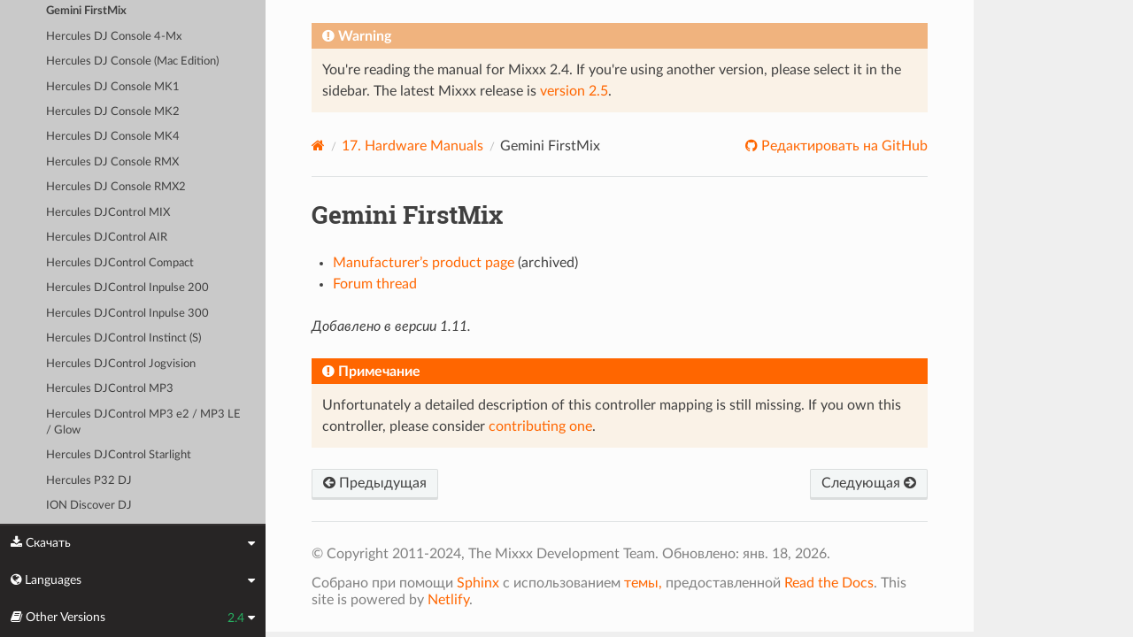

--- FILE ---
content_type: text/html; charset=UTF-8
request_url: https://manual.mixxx.org/2.4/ru/hardware/controllers/gemini_firstmix.html
body_size: 4885
content:


<!DOCTYPE html>
<html class="writer-html5" lang="en">
<head>
  <meta charset="utf-8" /><meta name="generator" content="Docutils 0.19: https://docutils.sourceforge.io/" />

  <meta name="viewport" content="width=device-width, initial-scale=1.0" />
  <title>Gemini FirstMix &mdash; Mixxx User Manual</title>
      <link rel="stylesheet" type="text/css" href="../../_static/pygments.css" />
      <link rel="stylesheet" type="text/css" href="../../_static/css/theme.css" />
      <link rel="stylesheet" type="text/css" href="../../_static/graphviz.css" />
      <link rel="stylesheet" type="text/css" href="../../_static/css/mixxx.css" />
      <link rel="stylesheet" type="text/css" href="../../_static/css/widget-sidebar.css" />

  
    <link rel="shortcut icon" href="../../_static/favicon.ico"/>
      <script src="../../_static/jquery.js"></script>
      <script src="../../_static/_sphinx_javascript_frameworks_compat.js"></script>
      <script data-url_root="../../" id="documentation_options" src="../../_static/documentation_options.js"></script>
      <script src="../../_static/doctools.js"></script>
      <script src="../../_static/sphinx_highlight.js"></script>
      <script src="../../_static/translations.js"></script>
      <script src="../../_static/js/widget-sidebar.js"></script>
    <script src="../../_static/js/theme.js"></script>
    <link rel="index" title="Алфавитный указатель" href="../../genindex.html" />
    <link rel="search" title="Поиск" href="../../search.html" />
    <link rel="next" title="Hercules DJ Console 4-Mx" href="hercules_dj_console_4_mx.html" />
    <link rel="prev" title="Gemini CDMP-7000" href="gemini_cdmp_7000.html" /> 
</head>

<body class="wy-body-for-nav"> 
  <div class="wy-grid-for-nav">
    <nav data-toggle="wy-nav-shift" class="wy-nav-side">
      <div class="wy-side-scroll">
        <div class="wy-side-nav-search" >

          
          
          <a class='icon icon-home' href='/2.4/ru/'>
            Mixxx
              <img src="../../_static/mixxx-icon-logo-symbolic.svg" class="logo" alt="Логотип"/>
          </a>
<div role="search">
  <form id="rtd-search-form" class="wy-form" action="../../search.html" method="get">
    <input type="text" name="q" placeholder="Поиск в документации" aria-label="Поиск в документации" />
    <input type="hidden" name="check_keywords" value="yes" />
    <input type="hidden" name="area" value="default" />
  </form>
</div>
        </div><div class="wy-menu wy-menu-vertical" data-spy="affix" role="navigation" aria-label="Меню навигации">
              <ul class="current">
<li class="toctree-l1"><a class='reference internal' href='/2.4/ru/chapters/introduction'>1. Введение в Mixxx</a></li>
<li class="toctree-l1"><a class='reference internal' href='/2.4/ru/chapters/getting_started'>2. Getting Started</a></li>
<li class="toctree-l1"><a class='reference internal' href='/2.4/ru/chapters/user_interface'>3. The Mixxx User Interface</a></li>
<li class="toctree-l1"><a class='reference internal' href='/2.4/ru/chapters/library'>4. The Mixxx Library</a></li>
<li class="toctree-l1"><a class='reference internal' href='/2.4/ru/chapters/hardware'>5. DJ Hardware</a></li>
<li class="toctree-l1"><a class='reference internal' href='/2.4/ru/chapters/example_setups'>6. Example Setups</a></li>
<li class="toctree-l1"><a class='reference internal' href='/2.4/ru/chapters/controlling_mixxx'>7. Controlling Mixxx</a></li>
<li class="toctree-l1"><a class='reference internal' href='/2.4/ru/chapters/vinyl_control'>8. Контроль винила</a></li>
<li class="toctree-l1"><a class='reference internal' href='/2.4/ru/chapters/microphones'>9. Using Microphones</a></li>
<li class="toctree-l1"><a class='reference internal' href='/2.4/ru/chapters/livebroadcasting'>10. Live Broadcasting - Start your own Internet radio</a></li>
<li class="toctree-l1"><a class='reference internal' href='/2.4/ru/chapters/effects'>11. Эффекты</a></li>
<li class="toctree-l1"><a class='reference internal' href='/2.4/ru/chapters/djing_with_mixxx'>12. Ди-джеинг с Mixxx</a></li>
<li class="toctree-l1"><a class='reference internal' href='/2.4/ru/chapters/preferences'>13. Параметры</a></li>
<li class="toctree-l1"><a class='reference internal' href='/2.4/ru/chapters/advanced_topics'>14. Advanced Topics</a></li>
<li class="toctree-l1"><a class='reference internal' href='/2.4/ru/chapters/getting_involved'>15. Contributing to the Project</a></li>
<li class="toctree-l1"><a class='reference internal' href='/2.4/ru/chapters/appendix'>16. Appendix</a></li>
<li class="toctree-l1 current"><a class='reference internal' href='/2.4/ru/hardware/manuals'>17. Hardware Manuals</a><ul class="current">
<li class="toctree-l2 current"><a class='reference internal' href='/2.4/ru/hardware/manuals#controllers'>17.1. Controllers</a><ul class="current">
<li class="toctree-l3"><a class='reference internal' href='/2.4/ru/hardware/controllers/akai_lpd8'>Akai LPD8</a></li>
<li class="toctree-l3"><a class='reference internal' href='/2.4/ru/hardware/controllers/akai_mpd24'>Akai MPD24</a></li>
<li class="toctree-l3"><a class='reference internal' href='/2.4/ru/hardware/controllers/allen_heath_xone_k2_k1'>Allen &amp; Heath Xone:K2</a></li>
<li class="toctree-l3"><a class='reference internal' href='/2.4/ru/hardware/controllers/american_audio_radius_2000'>American Audio Radius 2000</a></li>
<li class="toctree-l3"><a class='reference internal' href='/2.4/ru/hardware/controllers/american_audio_vms2'>American Audio VMS2</a></li>
<li class="toctree-l3"><a class='reference internal' href='/2.4/ru/hardware/controllers/american_audio_vms4'>American Audio VMS4/4.1</a></li>
<li class="toctree-l3"><a class='reference internal' href='/2.4/ru/hardware/controllers/behringer_bcd2000'>Behringer BCD2000</a></li>
<li class="toctree-l3"><a class='reference internal' href='/2.4/ru/hardware/controllers/behringer_bcd3000'>Behringer BCD3000</a></li>
<li class="toctree-l3"><a class='reference internal' href='/2.4/ru/hardware/controllers/behringer_bcr2000'>Behringer BCR2000</a></li>
<li class="toctree-l3"><a class='reference internal' href='/2.4/ru/hardware/controllers/behringer_cmd_micro'>Behringer CMD Micro</a></li>
<li class="toctree-l3"><a class='reference internal' href='/2.4/ru/hardware/controllers/behringer_cmd_mm_1'>Behringer CMD MM-1</a></li>
<li class="toctree-l3"><a class='reference internal' href='/2.4/ru/hardware/controllers/behringer_cmd_studio_4a'>Behringer CMD STUDIO 4a</a></li>
<li class="toctree-l3"><a class='reference internal' href='/2.4/ru/hardware/controllers/behringer_ddm4000'>Behringer DDM4000</a></li>
<li class="toctree-l3"><a class='reference internal' href='/2.4/ru/hardware/controllers/denon_dn_hs5500'>Denon DN-HS5500</a></li>
<li class="toctree-l3"><a class='reference internal' href='/2.4/ru/hardware/controllers/denon_dn_sc2000'>Denon DN-SC2000</a></li>
<li class="toctree-l3"><a class='reference internal' href='/2.4/ru/hardware/controllers/denon_mc3000'>Denon MC3000</a></li>
<li class="toctree-l3"><a class='reference internal' href='/2.4/ru/hardware/controllers/denon_mc4000'>Denon MC4000</a></li>
<li class="toctree-l3"><a class='reference internal' href='/2.4/ru/hardware/controllers/denon_mc6000mk2'>Denon MC6000MK2</a></li>
<li class="toctree-l3"><a class='reference internal' href='/2.4/ru/hardware/controllers/denon_mc7000'>Denon MC7000</a></li>
<li class="toctree-l3"><a class='reference internal' href='/2.4/ru/hardware/controllers/dj_tech_cdj_101'>DJ Tech CDJ 101</a></li>
<li class="toctree-l3"><a class='reference internal' href='/2.4/ru/hardware/controllers/dj_tech_djm_101'>DJ Tech DJM 101</a></li>
<li class="toctree-l3"><a class='reference internal' href='/2.4/ru/hardware/controllers/dj_tech_imix_reload'>DJ Tech iMix Reload</a></li>
<li class="toctree-l3"><a class='reference internal' href='/2.4/ru/hardware/controllers/dj_tech_kontrol_one'>DJ Tech Kontrol One</a></li>
<li class="toctree-l3"><a class='reference internal' href='/2.4/ru/hardware/controllers/dj_tech_mix_101'>DJ-Tech MIX-101</a></li>
<li class="toctree-l3"><a class='reference internal' href='/2.4/ru/hardware/controllers/dj_tech_mixer_one'>DJ Tech Mixer One</a></li>
<li class="toctree-l3"><a class='reference internal' href='/2.4/ru/hardware/controllers/dj_techtools_midi_figher_classic'>DJ TechTools MIDI Fighter Classic</a></li>
<li class="toctree-l3"><a class='reference internal' href='/2.4/ru/hardware/controllers/dj_techtools_midi_figher_twister'>DJ TechTools MIDI Fighter Twister</a></li>
<li class="toctree-l3"><a class='reference internal' href='/2.4/ru/hardware/controllers/eks_otus'>EKS Otus</a></li>
<li class="toctree-l3"><a class='reference internal' href='/2.4/ru/hardware/controllers/electrix_tweaker'>Electrix Tweaker</a></li>
<li class="toctree-l3"><a class='reference internal' href='/2.4/ru/hardware/controllers/evolution_x_session'>Evolution X-Session</a></li>
<li class="toctree-l3"><a class='reference internal' href='/2.4/ru/hardware/controllers/faderfox_dj2'>FaderFox DJ2</a></li>
<li class="toctree-l3"><a class='reference internal' href='/2.4/ru/hardware/controllers/gemini_cdmp_7000'>Gemini CDMP-7000</a></li>
<li class="toctree-l3 current"><a class="current reference internal" href="#">Gemini FirstMix</a></li>
<li class="toctree-l3"><a class='reference internal' href='/2.4/ru/hardware/controllers/hercules_dj_console_4_mx'>Hercules DJ Console 4-Mx</a></li>
<li class="toctree-l3"><a class='reference internal' href='/2.4/ru/hardware/controllers/hercules_dj_console_mac_edition'>Hercules DJ Console (Mac Edition)</a></li>
<li class="toctree-l3"><a class='reference internal' href='/2.4/ru/hardware/controllers/hercules_dj_console_mk1'>Hercules DJ Console MK1</a></li>
<li class="toctree-l3"><a class='reference internal' href='/2.4/ru/hardware/controllers/hercules_dj_console_mk2'>Hercules DJ Console MK2</a></li>
<li class="toctree-l3"><a class='reference internal' href='/2.4/ru/hardware/controllers/hercules_dj_console_mk4'>Hercules DJ Console MK4</a></li>
<li class="toctree-l3"><a class='reference internal' href='/2.4/ru/hardware/controllers/hercules_dj_console_rmx'>Hercules DJ Console RMX</a></li>
<li class="toctree-l3"><a class='reference internal' href='/2.4/ru/hardware/controllers/hercules_dj_console_rmx2'>Hercules DJ Console RMX2</a></li>
<li class="toctree-l3"><a class='reference internal' href='/2.4/ru/hardware/controllers/hercules_djcontrol_mix'>Hercules DJControl MIX</a></li>
<li class="toctree-l3"><a class='reference internal' href='/2.4/ru/hardware/controllers/hercules_djcontrol_air'>Hercules DJControl AIR</a></li>
<li class="toctree-l3"><a class='reference internal' href='/2.4/ru/hardware/controllers/hercules_djcontrol_compact'>Hercules DJControl Compact</a></li>
<li class="toctree-l3"><a class='reference internal' href='/2.4/ru/hardware/controllers/hercules_djcontrol_inpulse_200'>Hercules DJControl Inpulse 200</a></li>
<li class="toctree-l3"><a class='reference internal' href='/2.4/ru/hardware/controllers/hercules_djcontrol_inpulse_300'>Hercules DJControl Inpulse 300</a></li>
<li class="toctree-l3"><a class='reference internal' href='/2.4/ru/hardware/controllers/hercules_djcontrol_instinct'>Hercules DJControl Instinct (S)</a></li>
<li class="toctree-l3"><a class='reference internal' href='/2.4/ru/hardware/controllers/hercules_djcontrol_jogvision'>Hercules DJControl Jogvision</a></li>
<li class="toctree-l3"><a class='reference internal' href='/2.4/ru/hardware/controllers/hercules_djcontrol_mp3'>Hercules DJControl MP3</a></li>
<li class="toctree-l3"><a class='reference internal' href='/2.4/ru/hardware/controllers/hercules_djcontrol_mp3_e2'>Hercules DJControl MP3 e2 / MP3 LE / Glow</a></li>
<li class="toctree-l3"><a class='reference internal' href='/2.4/ru/hardware/controllers/hercules_djcontrol_starlight'>Hercules DJControl Starlight</a></li>
<li class="toctree-l3"><a class='reference internal' href='/2.4/ru/hardware/controllers/hercules_p32_dj'>Hercules P32 DJ</a></li>
<li class="toctree-l3"><a class='reference internal' href='/2.4/ru/hardware/controllers/ion_discover_dj'>ION Discover DJ</a></li>
<li class="toctree-l3"><a class='reference internal' href='/2.4/ru/hardware/controllers/ion_discover_dj_pro'>ION Discover DJ Pro</a></li>
<li class="toctree-l3"><a class='reference internal' href='/2.4/ru/hardware/controllers/keith_mcmillen_quneo'>Keith McMillen QuNeo</a></li>
<li class="toctree-l3"><a class='reference internal' href='/2.4/ru/hardware/controllers/kontrol_dj_kdj500'>Kontrol DJ KDJ500</a></li>
<li class="toctree-l3"><a class='reference internal' href='/2.4/ru/hardware/controllers/korg_kaoss_dj'>Korg Kaoss DJ controller</a></li>
<li class="toctree-l3"><a class='reference internal' href='/2.4/ru/hardware/controllers/korg_nanokontrol'>Korg nanoKONTROL</a></li>
<li class="toctree-l3"><a class='reference internal' href='/2.4/ru/hardware/controllers/korg_nanokontrol2'>Korg nanoKONTROL2</a></li>
<li class="toctree-l3"><a class='reference internal' href='/2.4/ru/hardware/controllers/korg_nanopad2'>Korg nanoPAD2</a></li>
<li class="toctree-l3"><a class='reference internal' href='/2.4/ru/hardware/controllers/m_audio_x_session_pro'>M-Audio X-Session Pro</a></li>
<li class="toctree-l3"><a class='reference internal' href='/2.4/ru/hardware/controllers/m_audio_xponent'>M-Audio Torq Xponent</a></li>
<li class="toctree-l3"><a class='reference internal' href='/2.4/ru/hardware/controllers/miditech_midicontrol'>Miditech Midicontrol</a></li>
<li class="toctree-l3"><a class='reference internal' href='/2.4/ru/hardware/controllers/mixman_dm2'>Mixman DM2</a></li>
<li class="toctree-l3"><a class='reference internal' href='/2.4/ru/hardware/controllers/mixvibes_u_mix_control_2'>MixVibes U-Mix Control (Pro) 2</a></li>
<li class="toctree-l3"><a class='reference internal' href='/2.4/ru/hardware/controllers/native_instruments_traktor_kontrol_f1'>Native Instruments Traktor Kontrol F1</a></li>
<li class="toctree-l3"><a class='reference internal' href='/2.4/ru/hardware/controllers/native_instruments_traktor_kontrol_s2_mk1'>Native Instruments Traktor Kontrol S2 MK1</a></li>
<li class="toctree-l3"><a class='reference internal' href='/2.4/ru/hardware/controllers/native_instruments_traktor_kontrol_s2_mk2'>Native Instruments Traktor Kontrol S2 MK2</a></li>
<li class="toctree-l3"><a class='reference internal' href='/2.4/ru/hardware/controllers/native_instruments_traktor_kontrol_s2_mk3'>Native Instruments Traktor Kontrol S2 MK3</a></li>
<li class="toctree-l3"><a class='reference internal' href='/2.4/ru/hardware/controllers/native_instruments_traktor_kontrol_s3'>Native Instruments Traktor Kontrol S3</a></li>
<li class="toctree-l3"><a class='reference internal' href='/2.4/ru/hardware/controllers/native_instruments_traktor_kontrol_s4_mk2'>Native Instruments Traktor Kontrol S4 MK2</a></li>
<li class="toctree-l3"><a class='reference internal' href='/2.4/ru/hardware/controllers/native_instruments_traktor_kontrol_s4_mk3'>Native Instruments Traktor Kontrol S4 MK3</a></li>
<li class="toctree-l3"><a class='reference internal' href='/2.4/ru/hardware/controllers/native_instruments_traktor_kontrol_x1'>Native Instruments Traktor Kontrol X1</a></li>
<li class="toctree-l3"><a class='reference internal' href='/2.4/ru/hardware/controllers/native_instruments_traktor_kontrol_z1'>Native Instruments Traktor Kontrol Z1</a></li>
<li class="toctree-l3"><a class='reference internal' href='/2.4/ru/hardware/controllers/nintendo_wiimote'>Nintendo Wiimote</a></li>
<li class="toctree-l3"><a class='reference internal' href='/2.4/ru/hardware/controllers/novation_dicer'>Novation Dicer</a></li>
<li class="toctree-l3"><a class='reference internal' href='/2.4/ru/hardware/controllers/novation_launchpad_mini'>Novation Launchpad Mini</a></li>
<li class="toctree-l3"><a class='reference internal' href='/2.4/ru/hardware/controllers/novation_launchpad_mk1'>Novation Launchpad MK1</a></li>
<li class="toctree-l3"><a class='reference internal' href='/2.4/ru/hardware/controllers/novation_launchpad_mk2'>Novation Launchpad MK2</a></li>
<li class="toctree-l3"><a class='reference internal' href='/2.4/ru/hardware/controllers/novation_twitch'>Novation Twitch</a></li>
<li class="toctree-l3"><a class='reference internal' href='/2.4/ru/hardware/controllers/numark_dj2go'>Numark DJ2GO</a></li>
<li class="toctree-l3"><a class='reference internal' href='/2.4/ru/hardware/controllers/numark_dj2go2_touch'>Numark DJ2GO2 Touch</a></li>
<li class="toctree-l3"><a class='reference internal' href='/2.4/ru/hardware/controllers/numark_idj_live_ii'>Numark iDJ Live II</a></li>
<li class="toctree-l3"><a class='reference internal' href='/2.4/ru/hardware/controllers/numark_mixtrack'>Numark Mixtrack</a></li>
<li class="toctree-l3"><a class='reference internal' href='/2.4/ru/hardware/controllers/numark_mixtrack_platinum'>Numark Mixtrack Platinum</a></li>
<li class="toctree-l3"><a class='reference internal' href='/2.4/ru/hardware/controllers/numark_mixtrack_pro'>Numark Mixtrack Pro</a></li>
<li class="toctree-l3"><a class='reference internal' href='/2.4/ru/hardware/controllers/numark_mixtrack_pro_3'>Numark Mixtrack (Pro) 3</a></li>
<li class="toctree-l3"><a class='reference internal' href='/2.4/ru/hardware/controllers/numark_mixtrack_pro_fx'>Numark Mixtrack Pro FX</a></li>
<li class="toctree-l3"><a class='reference internal' href='/2.4/ru/hardware/controllers/numark_mixtrack_pro_ii'>Numark Mixtrack Pro II</a></li>
<li class="toctree-l3"><a class='reference internal' href='/2.4/ru/hardware/controllers/numark_n4'>Numark N4</a></li>
<li class="toctree-l3"><a class='reference internal' href='/2.4/ru/hardware/controllers/numark_ns7'>Numark NS7</a></li>
<li class="toctree-l3"><a class='reference internal' href='/2.4/ru/hardware/controllers/numark_omni_control'>Numark Omni Control</a></li>
<li class="toctree-l3"><a class='reference internal' href='/2.4/ru/hardware/controllers/numark_party_mix'>Numark Party Mix</a></li>
<li class="toctree-l3"><a class='reference internal' href='/2.4/ru/hardware/controllers/numark_scratch'>Numark Scratch</a></li>
<li class="toctree-l3"><a class='reference internal' href='/2.4/ru/hardware/controllers/numark_total_control'>Numark Total Control</a></li>
<li class="toctree-l3"><a class='reference internal' href='/2.4/ru/hardware/controllers/numark_v7'>Numark V7</a></li>
<li class="toctree-l3"><a class='reference internal' href='/2.4/ru/hardware/controllers/pioneer_cdj_2000'>Pioneer CDJ-2000</a></li>
<li class="toctree-l3"><a class='reference internal' href='/2.4/ru/hardware/controllers/pioneer_cdj_350'>Pioneer CDJ-350</a></li>
<li class="toctree-l3"><a class='reference internal' href='/2.4/ru/hardware/controllers/pioneer_cdj_850'>Pioneer CDJ-850</a></li>
<li class="toctree-l3"><a class='reference internal' href='/2.4/ru/hardware/controllers/pioneer_ddj_200'>Pioneer DDJ-200</a></li>
<li class="toctree-l3"><a class='reference internal' href='/2.4/ru/hardware/controllers/pioneer_ddj_400'>Pioneer DDJ-400</a></li>
<li class="toctree-l3"><a class='reference internal' href='/2.4/ru/hardware/controllers/pioneer_ddj_flx4'>Pioneer DDJ-FLX4</a></li>
<li class="toctree-l3"><a class='reference internal' href='/2.4/ru/hardware/controllers/pioneer_ddj_sb'>Pioneer DDJ-SB</a></li>
<li class="toctree-l3"><a class='reference internal' href='/2.4/ru/hardware/controllers/pioneer_ddj_sb2'>Pioneer DDJ-SB2</a></li>
<li class="toctree-l3"><a class='reference internal' href='/2.4/ru/hardware/controllers/pioneer_ddj_sb3'>Pioneer DDJ-SB3</a></li>
<li class="toctree-l3"><a class='reference internal' href='/2.4/ru/hardware/controllers/pioneer_ddj_sx'>Pioneer DDJ-SX</a></li>
<li class="toctree-l3"><a class='reference internal' href='/2.4/ru/hardware/controllers/reloop_beatmix_2'>Reloop Beatmix 2</a></li>
<li class="toctree-l3"><a class='reference internal' href='/2.4/ru/hardware/controllers/reloop_beatmix_4'>Reloop Beatmix 4</a></li>
<li class="toctree-l3"><a class='reference internal' href='/2.4/ru/hardware/controllers/reloop_beatpad'>Reloop Beatpad</a></li>
<li class="toctree-l3"><a class='reference internal' href='/2.4/ru/hardware/controllers/reloop_digital_jockey_2_controller_edition'>Reloop Digital Jockey 2 Controller Edition</a></li>
<li class="toctree-l3"><a class='reference internal' href='/2.4/ru/hardware/controllers/reloop_digital_jockey_2_master_edition'>Reloop Digital Jockey 2 Master Edition</a></li>
<li class="toctree-l3"><a class='reference internal' href='/2.4/ru/hardware/controllers/reloop_jockey_3_master_edition'>Reloop Jockey 3 Master Edition</a></li>
<li class="toctree-l3"><a class='reference internal' href='/2.4/ru/hardware/controllers/reloop_mixage'>Reloop Mixage</a></li>
<li class="toctree-l3"><a class='reference internal' href='/2.4/ru/hardware/controllers/reloop_terminal_mix_series'>Reloop Terminal Mix 2/4</a></li>
<li class="toctree-l3"><a class='reference internal' href='/2.4/ru/hardware/controllers/roland_dj_505'>Roland DJ-505</a></li>
<li class="toctree-l3"><a class='reference internal' href='/2.4/ru/hardware/controllers/sony_sixxaxis'>Sony Sixxaxis</a></li>
<li class="toctree-l3"><a class='reference internal' href='/2.4/ru/hardware/controllers/soundless_studio_joymidi'>Soundless Studio joyMIDI</a></li>
<li class="toctree-l3"><a class='reference internal' href='/2.4/ru/hardware/controllers/stanton_djc_4'>Stanton DJC.4</a></li>
<li class="toctree-l3"><a class='reference internal' href='/2.4/ru/hardware/controllers/stanton_scs1d'>Stanton SCS.1d</a></li>
<li class="toctree-l3"><a class='reference internal' href='/2.4/ru/hardware/controllers/stanton_scs1m'>Stanton SCS.1m</a></li>
<li class="toctree-l3"><a class='reference internal' href='/2.4/ru/hardware/controllers/stanton_scs3d'>Stanton SCS.3d “DaScratch”</a></li>
<li class="toctree-l3"><a class='reference internal' href='/2.4/ru/hardware/controllers/stanton_scs3m'>Stanton SCS.3m “DaMix”</a></li>
<li class="toctree-l3"><a class='reference internal' href='/2.4/ru/hardware/controllers/tascam_us_428'>Tascam US-428</a></li>
<li class="toctree-l3"><a class='reference internal' href='/2.4/ru/hardware/controllers/trakprodj'>TrakProDJ</a></li>
<li class="toctree-l3"><a class='reference internal' href='/2.4/ru/hardware/controllers/vestax_sphin'>Vestax Spin</a></li>
<li class="toctree-l3"><a class='reference internal' href='/2.4/ru/hardware/controllers/vestax_typhoon'>Vestax Typhoon</a></li>
<li class="toctree-l3"><a class='reference internal' href='/2.4/ru/hardware/controllers/vestax_vci_100_mixvibes_3dex_edition'>Vestax VCI-1000 (MixVibes 3DEX Edition)</a></li>
<li class="toctree-l3"><a class='reference internal' href='/2.4/ru/hardware/controllers/vestax_vci_100mki'>Vestax VCI-100 MKI</a></li>
<li class="toctree-l3"><a class='reference internal' href='/2.4/ru/hardware/controllers/vestax_vci_100mkii'>Vestax VCI-100 MKII</a></li>
<li class="toctree-l3"><a class='reference internal' href='/2.4/ru/hardware/controllers/vestax_vci_300'>Vestax VCI-300</a></li>
<li class="toctree-l3"><a class='reference internal' href='/2.4/ru/hardware/controllers/vestax_vci_400'>Vestax VCI-400</a></li>
<li class="toctree-l3"><a class='reference internal' href='/2.4/ru/hardware/controllers/yaeltex_minimixxx'>Yaeltex MiniMixxx</a></li>
</ul>
</li>
</ul>
</li>
<li class="toctree-l1"><a class='reference internal' href='/2.4/ru/glossary'>18. Glossary of Terms</a></li>
</ul>

        </div>
      </div>
    </nav>

    <section data-toggle="wy-nav-shift" class="wy-nav-content-wrap"><nav class="wy-nav-top" aria-label="Меню навигации для мобильных устройств" >
          <i data-toggle="wy-nav-top" class="fa fa-bars"></i>
          <a href='/2.4/ru/'>Mixxx</a>
      </nav>

      <div class="wy-nav-content">

<div class="rst-content">
  <div class="admonition warning">
    <p class="admonition-title">Warning</p>
    <p>
      
      You're reading the manual for Mixxx 2.4.
      If you're using another version, please select it in the sidebar.
      The latest Mixxx release is <a href='/2.5/ru/hardware/controllers/gemini_firstmix'>version 2.5</a>.
      
    </p>
  </div>
</div>


        <div class="rst-content">
          <div role="navigation" aria-label="Навигация по страницам">
  <ul class="wy-breadcrumbs">
      <li><a aria-label='Home' class='icon icon-home' href='/2.4/ru/'></a></li>
          <li class="breadcrumb-item"><a href='/2.4/ru/hardware/manuals'><span class="section-number">17. </span>Hardware Manuals</a></li>
      <li class="breadcrumb-item active">Gemini FirstMix</li>
      <li class="wy-breadcrumbs-aside">
              <a href="https://github.com/mixxxdj/manual/blob/main/source/hardware/controllers/gemini_firstmix.rst" class="fa fa-github"> Редактировать на GitHub</a>
      </li>
  </ul>
  <hr/>
</div>
          <div role="main" class="document" itemscope="itemscope" itemtype="http://schema.org/Article">
           <div itemprop="articleBody">
             
  <section id="gemini-firstmix">
<h1>Gemini FirstMix<a class="headerlink" href="#gemini-firstmix" title="Permalink to this heading"></a></h1>
<ul class="simple">
<li><p><a class="reference external" href="https://web.archive.org/web/20181102101148/http://geminisound.com/product/firstmix">Manufacturer’s product page</a> (archived)</p></li>
<li><p><a class="reference external" href="https://mixxx.discourse.group/t/gemini-firstmix/12604">Forum thread</a></p></li>
</ul>
<div class="versionadded">
<p><span class="versionmodified added">Добавлено в версии 1.11.</span></p>
</div>
<div class="admonition note">
<p class="admonition-title">Примечание</p>
<p>Unfortunately a detailed description of this controller mapping is still missing.
If you own this controller, please consider
<a class="reference external" href="https://github.com/mixxxdj/mixxx/wiki/Contributing-Mappings#user-content-documenting-the-mapping">contributing one</a>.</p>
</div>
</section>


           </div>
          </div>
          <footer><div class="rst-footer-buttons" role="navigation" aria-label="Нижняя область">
        <a accesskey='p' class='btn btn-neutral float-left' href='/2.4/ru/hardware/controllers/gemini_cdmp_7000' rel='prev' title='Gemini CDMP-7000'><span class="fa fa-arrow-circle-left" aria-hidden="true"></span> Предыдущая</a>
        <a accesskey='n' class='btn btn-neutral float-right' href='/2.4/ru/hardware/controllers/hercules_dj_console_4_mx' rel='next' title='Hercules DJ Console 4-Mx'>Следующая <span class="fa fa-arrow-circle-right" aria-hidden="true"></span></a>
    </div>

  <hr/>

  <div role="contentinfo">
    <p>&#169; Copyright 2011-2024, The Mixxx Development Team.
      <span class="lastupdated">Обновлено: янв. 18, 2026.
      </span></p>
  </div>

  Собрано при помощи <a href="https://www.sphinx-doc.org/">Sphinx</a> с использованием
    <a href="https://github.com/readthedocs/sphinx_rtd_theme">темы,</a>
    предоставленной <a href="https://readthedocs.org">Read the Docs</a>.
  
This site is powered by <a href="https://www.netlify.com/">Netlify</a>.


</footer>
        </div>

      </div>
    </section>
  </div>
  
<div class="rst-widget-sidebar shift-up" aria-label="sidebar">
<span class="rst-widget-header">
  <span class="fa fa-download rst-widget-header-left"> Скачать</span>
  <span class="fa fa-caret-down"></span>
</span>
<div class="rst-widget-body">
  <dl>
    <dt>Offline versions of this manual</dt>
    <dd>
      <a href="https://downloads.mixxx.org/manual/2.4/mixxx-manual-2.4-en.pdf">
        <span class="fa fa-file-pdf-o"></span> PDF
      </a>
    </dd>
  </dl>
</div><span class="rst-widget-header">
  <span class="fa fa-globe rst-widget-header-left"> Languages</span>
  
  <span class="fa fa-caret-down"></span>
</span>
<div class="rst-widget-body">
  <dl>
    <dt>Read this page in another language</dt>
      <dd>
        <a href='/2.4/id/hardware/controllers/gemini_firstmix'>
         Bahasa Indonesia
        </a>
      </dd>
      <dd>
        <a href='/2.4/ca/hardware/controllers/gemini_firstmix'>
         Català
        </a>
      </dd>
      <dd>
        <a href='/2.4/de/hardware/controllers/gemini_firstmix'>
         Deutsch
        </a>
      </dd>
      <dd>
        <a href='/2.4/en/hardware/controllers/gemini_firstmix'>
         English
        </a>
      </dd>
      <dd>
        <a href='/2.4/en_gb/hardware/controllers/gemini_firstmix'>
         English (UK)
        </a>
      </dd>
      <dd>
        <a href='/2.4/es/hardware/controllers/gemini_firstmix'>
         Español
        </a>
      </dd>
      <dd>
        <a href='/2.4/fr/hardware/controllers/gemini_firstmix'>
         Français
        </a>
      </dd>
      <dd>
        <a href='/2.4/gl/hardware/controllers/gemini_firstmix'>
         Galego
        </a>
      </dd>
      <dd>
        <a href='/2.4/it/hardware/controllers/gemini_firstmix'>
         Italiano
        </a>
      </dd>
      <dd>
        <a href='/2.4/nl/hardware/controllers/gemini_firstmix'>
         Nederlands
        </a>
      </dd>
      <dd>
        <a href='/2.4/pl/hardware/controllers/gemini_firstmix'>
         Polszczyzna
        </a>
      </dd>
      <dd>
        <a href='/2.4/pt/hardware/controllers/gemini_firstmix'>
         Português
        </a>
      </dd>
      <dd>
        <a href='/2.4/pt_br/hardware/controllers/gemini_firstmix'>
         Português (Brasil)
        </a>
      </dd>
      <dd>
        <a href='/2.4/ro/hardware/controllers/gemini_firstmix'>
         Română
        </a>
      </dd>
      <dd>
        <a href='/2.4/sq/hardware/controllers/gemini_firstmix'>
         Shqip
        </a>
      </dd>
      <dd>
        <a href='/2.4/sl/hardware/controllers/gemini_firstmix'>
         Slovenščina
        </a>
      </dd>
      <dd>
        <a href='/2.4/fi/hardware/controllers/gemini_firstmix'>
         Suomi
        </a>
      </dd>
      <dd>
        <a href='/2.4/tr/hardware/controllers/gemini_firstmix'>
         Türkçe
        </a>
      </dd>
      <dd>
        <a href='/2.4/cs/hardware/controllers/gemini_firstmix'>
         Čeština
        </a>
      </dd>
      <dd>
        <a href='/2.4/ru/hardware/controllers/gemini_firstmix'>
         Русский
        </a>
      </dd>
      <dd>
        <a href='/2.4/sr/hardware/controllers/gemini_firstmix'>
         Српски Језик
        </a>
      </dd>
      <dd>
        <a href='/2.4/zh_cn/hardware/controllers/gemini_firstmix'>
         中文 (中国)
        </a>
      </dd>
      <dd>
        <a href='/2.4/zh_tw/hardware/controllers/gemini_firstmix'>
         中文 (臺灣)
        </a>
      </dd>
      <dd>
        <a href='/2.4/ja/hardware/controllers/gemini_firstmix'>
         日本語
        </a>
      </dd>
  </dl>
</div>

<span class="rst-widget-header">
    <span class="fa fa-book rst-widget-header-left"> Other Versions</span>
    2.4
    <span class="fa fa-caret-down"></span>
</span>
<div class="rst-widget-body">
    <dl>
        <dt>Development Versions</dt>
        <dd>
          <a href='/2.7/ru/hardware/controllers/gemini_firstmix'>2.7</a>
        </dd>
        <dd>
          <a href='/2.6/ru/hardware/controllers/gemini_firstmix'>2.6</a>
        </dd>
    </dl>
    <dl>
        <dt>Releases</dt>
        <dd>
          <a href='/2.5/ru/hardware/controllers/gemini_firstmix'>2.5</a>
        </dd>
        <dd>
          <strong>2.4</strong>
        </dd>
        <dd>
          <a href='/2.3/ru/hardware/controllers/gemini_firstmix'>2.3</a>
        </dd>
        <dd>
          <a href='/2.2/ru/'>2.2</a>
        </dd>
        <dd>
          <a href='/2.1/ru/'>2.1</a>
        </dd>
        <dd>
          <a href='/2.0/ru/'>2.0</a>
        </dd>
        <dd>
          <a href='/1.11/ru/'>1.11</a>
        </dd>
    </dl>
</div>

</div><script>
      jQuery(function () {
          SphinxRtdTheme.Navigation.enable(true);
      });
  </script> 

</body>
</html>